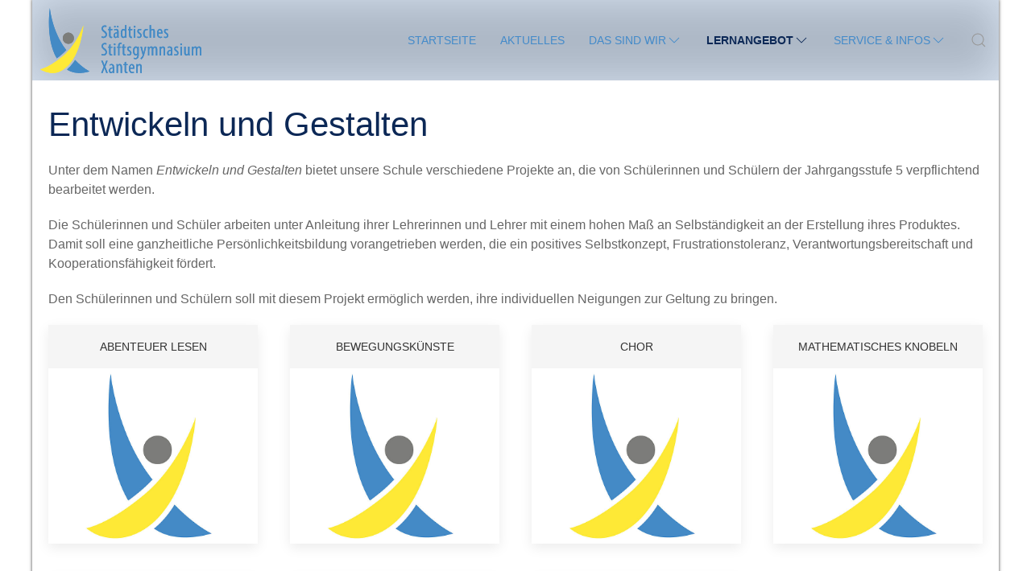

--- FILE ---
content_type: text/html; charset=utf-8
request_url: https://ssgxanten.de/~ssgxante/lernangebot/entwickeln-und-gestalten/
body_size: 5750
content:
</div></div><!DOCTYPE html>
<html lang="de">
<head id='html-head'>
	<meta http-equiv="content-type" content="text/html; charset=utf-8">
	<meta name="viewport" content="width=device-width, initial-scale=1">
	<title id='html-title'>Entwickeln und Gestalten</title>
	<meta name="description" content="">
  <link rel="shortcut icon" href="/favicon.ico" type="image/x-icon">
  <link rel="icon" href="/favicon.ico" type="image/x-icon">
  <link rel="apple-touch-icon" sizes="57x57" href="/apple-icon-57x57.png">
  <link rel="apple-touch-icon" sizes="60x60" href="/apple-icon-60x60.png">
  <link rel="apple-touch-icon" sizes="72x72" href="/apple-icon-72x72.png">
  <link rel="apple-touch-icon" sizes="76x76" href="/apple-icon-76x76.png">
  <link rel="apple-touch-icon" sizes="114x114" href="/apple-icon-114x114.png">
  <link rel="apple-touch-icon" sizes="120x120" href="/apple-icon-120x120.png">
  <link rel="apple-touch-icon" sizes="144x144" href="/apple-icon-144x144.png">
  <link rel="apple-touch-icon" sizes="152x152" href="/apple-icon-152x152.png">
  <link rel="apple-touch-icon" sizes="180x180" href="/apple-icon-180x180.png">
  <link rel="icon" type="image/png" sizes="192x192"  href="/android-icon-192x192.png">
  <link rel="icon" type="image/png" sizes="32x32" href="/favicon-32x32.png">
  <link rel="icon" type="image/png" sizes="96x96" href="/favicon-96x96.png">
  <link rel="icon" type="image/png" sizes="16x16" href="/favicon-16x16.png">
  <link rel="manifest" href="/manifest.json">
  <meta name="msapplication-TileColor" content="#ffffff">
  <meta name="msapplication-TileImage" content="/ms-icon-144x144.png">
  <meta name="theme-color" content="#ffffff">

  <link rel="stylesheet" href="/~ssgxante/site/templates/uikit/css/uikit.min.css">
  <link rel="stylesheet" href="/~ssgxante/site/templates/styles/ssgx_vis.css">
  <!-- <link rel="stylesheet" href="/~ssgxante/site/templates/styles/main.css"> -->
  <!-- rhd_ Photoswipe -->
  <link rel="stylesheet" href="/~ssgxante/site/templates/scripts/photoswipe.css">
  <link rel="stylesheet" href="/~ssgxante/site/templates/scripts/default-skin/default-skin.css">
  <script src="/~ssgxante/site/templates/scripts/photoswipe.min.js"></script>
  <script src="/~ssgxante/site/templates/scripts/photoswipe-ui-default.min.js"></script>
    
  <!-- rhd_ LIZENZ CHECKEN -->
  <link rel="stylesheet" type="text/css" href="/~ssgxante/site/templates/styles/animate.css">      
   
  <!-- rhd_ LIZENZ CHECKEN -->
  <link rel="stylesheet" type="text/css" href="/~ssgxante/site/templates/styles/hamburgers.css">      
    
    <!-- rhd_ Render-Test: Code aus _main.php -->
    <style>
    .trennung {
    -webkit-hyphens: auto;
    -webkit-hyphenate-limit-chars: auto 3;
    -webkit-hyphenate-limit-lines: 4;
    word-break: break-word;
    -ms-hyphens: auto;
    -ms-hyphenate-limit-chars: auto 3;
    -ms-hyphenate-limit-lines: 4;
    -moz-hyphens: auto;
    -moz-hyphenate-limit-chars: auto 3;
    -moz-hyphenate-limit-lines: 4;


      }     
       /* .uk-navbar-nav>li>a {text-transform: none !important;} */
    
   /* img#knopf:hover {
      cursor: pointer; cursor: hand;
    }*/
  
    .float-right {
    float: right;
    margin: 25px 0 10px 10px;
    
    }

    .float-left {
    float: left;
    margin: 0px 20px 10px 0px;
    
    }
    
    .lead {
  margin-bottom: 18px;
  font-size: 20px;
  font-weight: 200;
  line-height: 27px;
}


    </style>
    
    <link rel="stylesheet" href="/~ssgxante/site/templates/../../wire/templates-admin/styles/font-awesome/css/font-awesome.min.css" type="text/css">
    <!-- rhd_ BUGFIX 24-03-17 -->

    <script src="/~ssgxante/site/templates/scripts/jquery-2.2.4.min.js"></script>
  
    <script src="/~ssgxante/site/templates/uikit/js/uikit.min.js"></script>    
    <script src="/~ssgxante/site/templates/uikit/js/uikit-icons.min.js"></script>    
    <script src="/~ssgxante/site/templates/scripts/modernizr-custom.js"></script>
</head>
<body id='html-body'>
 
 <!-- Wurzelelement von PhotoSwipe. Muss die Klasse pswp haben: -->
    <div class="pswp" tabindex="-1" role="dialog" aria-hidden="true">

        <!-- Hintergrund von PhotoSwipe: -->
        <div class="pswp__bg"></div>

        <!-- Container für die Bilder-Slides mit overflow:hidden: -->
        <div class="pswp__scroll-wrap">

            <!-- Container mit den Slides. PhotoSwipe behält nur 3 Slides im DOM, um Speicherplatz zu sparen: -->
            <div class="pswp__container">
                <!-- Nicht ändern, die 3 pswp__item-Elemente befüllt das Skript mit den Bildern: -->
                <div class="pswp__item"></div>
                <div class="pswp__item"></div>
                <div class="pswp__item"></div>
            </div>

            <!-- Standardbedienoberfläche (PhotoSwipeUI_Default) über der Galerie: -->
            <div class="pswp__ui pswp__ui--hidden">
                <div class="pswp__top-bar">

                    <!--  Bedienelemente, deren Reihenfolge beliebig ist: -->
                    <div class="pswp__counter"></div>
                    <button class="pswp__button pswp__button--close" title="Schließen (Esc)"></button>
                    <button class="pswp__button pswp__button--fs" title="Vollbildansicht an / aus"></button>
                    <button class="pswp__button pswp__button--zoom" title="Vergrößern / verkleinern"></button>

                    <!-- Preloader demo http://codepen.io/dimsemenov/pen/yyBWoR -->
                    <!-- Element erhält die Klasse pswp__preloader--active, wenn der Preloader läuft ... -->
                    <div class="pswp__preloader">
                        <div class="pswp__preloader__icn">
                            <div class="pswp__preloader__cut">
                                <div class="pswp__preloader__donut"></div>
                            </div>
                        </div>
                    </div>
                    
                </div>

                <!-- Das Teilen-Menü (siehe pswp__button pswp__button--share): -->
                <div class="pswp__share-modal pswp__share-modal--hidden pswp__single-tap">
                    <div class="pswp__share-tooltip"></div> 
                </div>

                <!-- Navigationspfeile: -->
                <button class="pswp__button pswp__button--arrow--left" title="Vorheriges (Pfeil links)">
                </button>
                <button class="pswp__button pswp__button--arrow--right" title="Nächstes (Pfeil rechts)">
                </button>

                <!-- Bildunterschrift: -->
                <div class="pswp__caption">
                    <div class="pswp__caption__center"></div>
                </div>

            </div>
        </div>
    </div>

<!-- Wrapper DIV, um Schatten zu erzeugen -->     
    <div id='ssgx-wrapper' class='uk-container uk-container-medium ssgx-shadow ssgx-nopadding' style='' >

    <!-- MASTHEAD -->
	<header class='uk-background-muted'>
		<div id='masthead' class="uk-container uk-padding-remove-top uk-padding-remove-bottom uk-visible@m">
			<!--<h2 id='masthead-logo' class='uk-text-center uk-margin-medium-top uk-margin-small-bottom'>
				<a href='/~ssgxante/'>
					<img class='uk-hidden' src='/~ssgxante/site/templates/styles/images/logo.jpg' alt=''><br />
				</a>	
				#Städtisches Stiftsgymnasium Xanten			</h2>
			<p id='masthead-tagline' class='uk-text-center uk-text-small uk-text-muted uk-margin-remove'>
				tagline			</p> -->
      
			<nav id='masthead-navbar' class="uk-navbar-container ssgx-navbar-desktop uk-visible@m" uk-navbar='mode: click; offset: 0;' uk-sticky="bottom: #offset">
				<a href="http://www.ssgxanten.de/" title="Stiftsgymnasium Xanten" id="logo"></a>
                <div class="uk-navbar-right uk-visible@m">
					<ul class='uk-navbar-nav' ><li><a href='/~ssgxante/'>Startseite</a></li><li><a href='/~ssgxante/aktuelles/'>Aktuelles</a></li><li><a href='/~ssgxante/das-sind-wir/' onclick='return false;' uk-icon='icon: chevron-down'>Das sind wir</a><div class='uk-navbar-dropdown ssgx-navbar-dropdown'><ul class='uk-nav uk-navbar-dropdown-nav'><li class='uk-nav-header'>Das sind wir</li><li><a href='/~ssgxante/das-sind-wir/'>Übersicht</a></li><li class='uk-nav-divider'></li><ul class='uk-nav uk-navbar-dropdown-nav'><li><a href='/~ssgxante/das-sind-wir/leitbild/'>Leitbild</a></li><li><a href='/~ssgxante/das-sind-wir/auszeichnungen/'>Auszeichnungen</a></li><li><a href='/~ssgxante/das-sind-wir/europaschule/'>Europaschule</a></li><li><a href='/~ssgxante/das-sind-wir/ansprechpartner/'>Ansprechpartner</a></li><li><a href='/~ssgxante/das-sind-wir/projekte-events/'>Projekte &amp; Events</a></li><li><a href='/~ssgxante/das-sind-wir/foerderverein/'>Förderverein</a></li><li><a href='/~ssgxante/das-sind-wir/schulprogramm/'>Schulprogramm</a></li><li><a href='/~ssgxante/das-sind-wir/fairtrade-school/'>Fairtrade-School</a></li></ul></div></li><li class='uk-active'><a href='/~ssgxante/lernangebot/' onclick='return false;' uk-icon='icon: chevron-down'>Lernangebot</a><div class='uk-width-large uk-navbar-dropdown ssgx-navbar-dropdown'><div class='uk-dropdown-grid uk-child-width-1-2@m' uk-grid><div><ul class='uk-nav uk-navbar-dropdown-nav'><li class='uk-nav-header'>Lernangebot</li><ul class='uk-nav uk-navbar-dropdown-nav'><li><li class='uk-active'><a href='/~ssgxante/lernangebot/entwickeln-und-gestalten/'>Entwickeln und Gestalten</a></li><li><a href='/~ssgxante/lernangebot/differenzierungsangebot/'>Differenzierungsangebot</a></li><li><a href='/~ssgxante/lernangebot/ags/'>AGs</a></li><li><a href='/~ssgxante/lernangebot/lernwerkstatt/'>Lernwerkstatt</a></li><li><a href='/~ssgxante/lernangebot/schuelerwettbewerbe/'>Schülerwettbewerbe</a></li><li><a href='/~ssgxante/lernangebot/buendelungsschule-und-weisser-jahrgang/'>Bündelungsschule und &quot;weißer Jahrgang&quot;</a></li></ul><li class='uk-nav-divider'></li><li><a href='/~ssgxante/lernangebot/'>Alle Lernangebote</a></li></div><div><ul class='uk-nav uk-navbar-dropdown-nav'><li class='uk-nav-header'>Fächer</li><ul class='uk-nav uk-navbar-dropdown-nav'><li><a href='/~ssgxante/lernangebot/fachbereiche/deutsch/'>Deutsch</a></li><li><a href='/~ssgxante/lernangebot/fachbereiche/mathematik/'>Mathematik</a></li><li><a href='/~ssgxante/lernangebot/fachbereiche/englisch/'>Englisch</a></li><li><a href='/~ssgxante/lernangebot/fachbereiche/franzoesisch/'>Französisch</a></li><li><a href='/~ssgxante/lernangebot/fachbereiche/latein/'>Latein</a></li></ul><li class='uk-nav-divider'></li><li><a href='/~ssgxante/lernangebot/fachbereiche/'>Alle Fächer</a></li></div></div></div></li><li><a href='/~ssgxante/service-infos/' onclick='return false;' uk-icon='icon: chevron-down'>Service &amp; Infos</a><div class='uk-width-large uk-navbar-dropdown ssgx-navbar-dropdown'><div class='uk-dropdown-grid uk-child-width-1-2@m' uk-grid><div><ul class='uk-nav uk-navbar-dropdown-nav'><li class='uk-nav-header'>Service</li><li><a href='/~ssgxante/service-infos/service/'>Übersicht</a></li><li class='uk-nav-divider'></li><ul class='uk-nav uk-navbar-dropdown-nav'><li><a href='/~ssgxante/service-infos/service/downloadbereich/'>Downloadbereich</a></li><li><a href='/~ssgxante/service-infos/service/xchange/'>xChange</a></li><li><a href='/~ssgxante/service-infos/service/sprechstunden/'>Sprechstunden</a></li><li><a href='/~ssgxante/service-infos/service/termine/'>Termine</a></li><li><a href='/~ssgxante/service-infos/service/klausurplaene/'>Klausurpläne</a></li><li><a href='/~ssgxante/service-infos/service/schliessfach-mieten/'>Schließfach mieten</a></li><li><a href='/~ssgxante/service-infos/service/krankmeldung/'>Krankmeldung</a></li><li><a href='/~ssgxante/service-infos/service/ms-office-365-teams/'>MS Office 365/Teams</a></li></ul></div><div><ul class='uk-nav uk-navbar-dropdown-nav'><li class='uk-nav-header'>Infos</li><li><a href='/~ssgxante/service-infos/infos/'>Übersicht</a></li><li class='uk-nav-divider'></li><ul class='uk-nav uk-navbar-dropdown-nav'><li><a href='/~ssgxante/service-infos/infos/referendariat/'>Referendariat</a></li><li><a href='/~ssgxante/service-infos/infos/praktikum-lehrerausbildung/'>Praktikum (Lehrerausbildung)</a></li><li><a href='/~ssgxante/service-infos/infos/erprobungsstufe/'>Erprobungsstufe</a></li><li><a href='/~ssgxante/service-infos/infos/mittelstufe/'>Mittelstufe</a></li><li><a href='/~ssgxante/service-infos/infos/oberstufe/'>Oberstufe</a></li></ul></div></div></div></li></ul>          
                <a class="uk-navbar-toggle" href="#modal-full" uk-search-icon uk-toggle></a>
                </div>
			</nav>
      <div id="modal-full" class="uk-modal-full uk-modal" uk-modal>
    <div class="uk-modal-dialog uk-flex uk-flex-center uk-flex-middle" uk-height-viewport>
        <button class="uk-modal-close-full" type="button" uk-close></button>
        
        <form class="uk-search uk-search-large" action='/~ssgxante/suche/' method='get'>
            <div class="uk-text-contrast uk-text-center"> Wonach suchen Sie?</div>
            <input class="uk-search-input uk-text-center" type="search" id='search-query' name='q' placeholder="Suche…" autofocus>
            <button type='submit' class='uk-search-toggle uk-search-icon-flip uk-search-large' uk-search-icon></button> 
        </form>
    </div>
</div>
		</div>
	</header>	

<!-- Wrapper für Menu-Overlay mit display: none, da display nicht animiert werden kann -->        
<div id="ssgx-mobile_nav_overlay">
    <div style="width: 85%; margin: 0 auto; color: white;">
    <ul><li><h3><a href='/~ssgxante/' class='mobile_nav-link'>Startseite</a></h3></li><li class='ssgx-divider'></li><li><h3><a href='/~ssgxante/aktuelles/' class='mobile_nav-link'>Aktuelles</a></h3></li><li class='ssgx-divider'></li><li><h3><a href='/~ssgxante/das-sind-wir/' class='mobile_nav-link'>Das sind wir</a></h3></li><li class='ssgx-divider'></li><li><h3><a href='/~ssgxante/lernangebot/' class='mobile_nav-link'>Lernangebot</a></h3></li><li class='ssgx-divider'></li><li><h3><a href='/~ssgxante/service-infos/' class='mobile_nav-link'>Service &amp; Infos</a></h3></li><li class='ssgx-divider'></li></ul>        
    </div>
</div>
        
<!-- RHD_ MOBILE MENULEISTE  -->  
<div id="ssgx-mobile_nav_bar_wrapper" class="uk-hidden@m">

<div id="ssgx-mobile_nav_bar_inner">
    <button id="toggler" class="toggler hamburger hamburger--spin" type="button" style="position: absolute; display:block; left: 30px; top:5px;">
    <span class="hamburger-box">
    <span class="hamburger-inner"></span>
    </span>
    
    </button>   
    <img src="/~ssgxante/site/templates/styles/ssgx-images/ssgx-logo_ohne.svg" style="height: 35px; transform: translateY(-2px); margin-right: 2px;">
    
</div>    
</div>             
        
<!-- MAIN CONTENT -->
	  <main id='main'>
		
        <!-- RHD BUGFIX: PADDING SUBSEITEN 24.03.17 -->
        <div class="uk-container uk-container-medium uk-margin-remove-top ssgx-nopadding">
        <div class='uk-grid-large' uk-grid>
			<div id='content' class='uk-width-expand'>
				<h1 id='content-head' class='uk-margin-small-top'>
					Entwickeln und Gestalten				        </h1>
				<div id='content-body'>
				
        	<p>Unter dem Namen <em>Ent­wi­ckeln und Gestal­ten </em>bie­tet unse­re Schu­le ver­schie­de­ne Pro­jek­te an, die von Schü­le­rin­nen und Schü­lern der Jahr­gangs­stu­fe 5&nbsp;ver­pflich­tend bear­bei­tet werden.</p>

<p>Die Schü­le­rin­nen und Schü­ler arbei­ten unter Anlei­tung ihrer Leh­re­rin­nen und Leh­rer mit einem hohen Maß an Selb­stän­dig­keit an der Erstel­lung ihres Pro­duk­tes. Damit soll eine ganz­heit­li­che Per­sön­lich­keits­bil­dung vor­an­ge­trie­ben wer­den, die ein posi­ti­ves Selbst­kon­zept, Frus­tra­ti­ons­to­le­ranz, Ver­ant­wor­tungs­be­reit­schaft und Koope­ra­ti­ons­fä­hig­keit fördert.</p>

<p>Den Schü­le­rin­nen und Schü­lern soll mit die­sem Pro­jekt ermög­lich wer­den, ihre indi­vi­du­el­len Nei­gun­gen zur Gel­tung zu bringen.</p>				<div>	
	
	<div id="ssgx-landingpage" class="uk-grid-match uk-child-width-1-2 uk-child-width-1-3@s uk-child-width-1-4@m  uk-text-center" uk-grid><div>
        <div class="uk-card uk-card-default uk-card-body">
            <h3 class="uk-card-title uk-margin-remove-bottom">
            <a href="/~ssgxante/lernangebot/entwickeln-und-gestalten/abenteuer-sprache-1/" class="uk-button uk-button-text trennung">Abenteuer Lesen</a>
            </h3> 
            <p>
			<a href="/~ssgxante/lernangebot/entwickeln-und-gestalten/abenteuer-sprache-1/"><img src="/site/templates/styles/images/logo.jpg" alt=" "></a>
			            </p>
                        
        </div>
    </div><div>
        <div class="uk-card uk-card-default uk-card-body">
            <h3 class="uk-card-title uk-margin-remove-bottom">
            <a href="/~ssgxante/lernangebot/entwickeln-und-gestalten/bewegungskuenste/" class="uk-button uk-button-text trennung">Bewegungskünste</a>
            </h3> 
            <p>
			<a href="/~ssgxante/lernangebot/entwickeln-und-gestalten/bewegungskuenste/"><img src="/site/templates/styles/images/logo.jpg" alt=" "></a>
			            </p>
                        
        </div>
    </div><div>
        <div class="uk-card uk-card-default uk-card-body">
            <h3 class="uk-card-title uk-margin-remove-bottom">
            <a href="/~ssgxante/lernangebot/entwickeln-und-gestalten/mini-chor/" class="uk-button uk-button-text trennung">Chor</a>
            </h3> 
            <p>
			<a href="/~ssgxante/lernangebot/entwickeln-und-gestalten/mini-chor/"><img src="/site/templates/styles/images/logo.jpg" alt=" "></a>
			            </p>
                        
        </div>
    </div><div>
        <div class="uk-card uk-card-default uk-card-body">
            <h3 class="uk-card-title uk-margin-remove-bottom">
            <a href="/~ssgxante/lernangebot/entwickeln-und-gestalten/kreatives-schreiben/" class="uk-button uk-button-text trennung">Mathematisches Knobeln</a>
            </h3> 
            <p>
			<a href="/~ssgxante/lernangebot/entwickeln-und-gestalten/kreatives-schreiben/"><img src="/site/templates/styles/images/logo.jpg" alt=" "></a>
			            </p>
                        
        </div>
    </div><div>
        <div class="uk-card uk-card-default uk-card-body">
            <h3 class="uk-card-title uk-margin-remove-bottom">
            <a href="/~ssgxante/lernangebot/entwickeln-und-gestalten/mini-orchester/" class="uk-button uk-button-text trennung">Mini-Orchester</a>
            </h3> 
            <p>
			<a href="/~ssgxante/lernangebot/entwickeln-und-gestalten/mini-orchester/"><img src="/site/templates/styles/images/logo.jpg" alt=" "></a>
			            </p>
                        
        </div>
    </div><div>
        <div class="uk-card uk-card-default uk-card-body">
            <h3 class="uk-card-title uk-margin-remove-bottom">
            <a href="/~ssgxante/lernangebot/entwickeln-und-gestalten/naturforscher/" class="uk-button uk-button-text trennung">Naturforscher</a>
            </h3> 
            <p>
			<a href="/~ssgxante/lernangebot/entwickeln-und-gestalten/naturforscher/"><img src="/~ssgxante/site/assets/files/1734/win_20180924_14_42_11_pro.360x235.jpg" alt=" "></a>
			            </p>
                        
        </div>
    </div><div>
        <div class="uk-card uk-card-default uk-card-body">
            <h3 class="uk-card-title uk-margin-remove-bottom">
            <a href="/~ssgxante/lernangebot/entwickeln-und-gestalten/modellbahn/" class="uk-button uk-button-text trennung">Stadt-Geschichten</a>
            </h3> 
            <p>
			<a href="/~ssgxante/lernangebot/entwickeln-und-gestalten/modellbahn/"><img src="/site/templates/styles/images/logo.jpg" alt=" "></a>
			            </p>
                        
        </div>
    </div></div>
</div></div>
			</div>
			
		</div>
        </div>
	</main>
		<!-- FOOTER -->
	<footer class='uk-section uk-section-secondary'>
		<div id='footer' class='uk-container'>
			<div uk-grid>
				<div class='uk-width-1-3@m uk-flex-last@m uk-text-center'>
					<a href="/kontakt/impressum/">Impressum</a><br>
					<a href="/kontakt/datenschutzerklaerung/">Datenschutzerklärung</a>
				</div>	
				<div class='uk-width-2-3@m uk-flex-first@m uk-text-center uk-text-left@m'>
					<h3 class='uk-margin-remove'>
						Städtisches Stiftsgymnasium Xanten<br />
						<small class='uk-text-small uk-text-muted'></small>
					</h3>
					<p class='uk-margin-remove'>
						<!-- Städtisches Stifstsgymnasium Xanten<br /> -->
            Johannes Janssen Straße 6<br />
            46509 Xanten<br />
            Tel.: 02801-71360 <br />
            Fax.: 02801-713622 <br />
            E-Mail: <noscript data-emo="h3pZSmTnyPEjWrgAWmqXKHnRyHJc589ul3gRL3fRUHqnGPxAWHyXtm9By866WuqnWjxNy1dX210c">Enable JavaScript to view protected content.</noscript> <br />
            
            <!-- <small class='uk-text-small uk-text-muted'>&copy; 2026 &bull;
						<a href='https://processwire.com'>Powered by ProcessWire CMS</a></small> -->
					</p>
				</div>	
			</div>	
		</div>
	</footer>	

<!-- rhf_ offcanvas nav toggle      
    
		<a id='offcanvas-toggle' class='uk-hidden@m' href="#offcanvas-nav" uk-toggle>
			Menü <span uk-icon='icon: menu'></span>		</a>
        
        
		<!-- OFFCANVAS NAVIGATION
		<div id="offcanvas-nav" uk-offcanvas>
			<div class="uk-offcanvas-bar">
				<ul class='uk-nav uk-nav-primary uk-parent' data-uk-nav='{multiple:true}'><li class='uk-nav-header'>Städtisches Stiftsgymnasium Xanten</li><li class='uk-nav-divider'></li><li><a href='/~ssgxante/'>Startseite</a></li><li class='uk-nav-divider'></li><li><a href='/~ssgxante/aktuelles/'>Aktuelles</a></li><li class='uk-nav-divider'></li><li><a href='/~ssgxante/das-sind-wir/'>Das sind wir</a></li><li class='uk-nav-divider'></li><li><a href='/~ssgxante/lernangebot/'>Lernangebot</a></li><li class='uk-nav-divider'></li><li><a href='/~ssgxante/service-infos/'>Service &amp; Infos</a></li></ul>			</div>
		</div>
 -->          
        
	</div>
  
<script>
 
$( "#ssgx-mobile_nav_overlay a" ).click(function() {
                     
                    $("#ssgx-mobile_nav_overlay").css("height","0%");
                    $("#ssgx-mobile_nav_overlay").css("opacity","0");
                    /*
                   $( "#ssgx-navbar-mobile-wrapper" ).css( "display", "block" );
                   $( "#ssgx-navbar-mobile-wrapper" ).css( "height", "100%" );
                   $( "#ssgx-navbar-mobile-wrapper" ).css( "width", "0%" ); */
                   var $hamburger = $(".hamburger");
                   $hamburger.removeClass("is-active");  
                  /* $( "#html-body" ).css( "overflow", "auto" ); */
                   var $rhd_html = $("html");
                   $rhd_html.removeClass("ssgx-navbar-mobile-noscrollbutbars");  
                   
                    $("body").removeClass("ssgx-navbar-mobile-noscroll"); 
                    
                   $( "#ssgx-mobile_nav_bar_wrapper" ).removeClass("ssgx-mobile_nav_bar_inner_active");
});    
    
    
 $( "#toggler" ).click(function() {            
if ( $("#ssgx-mobile_nav_overlay").height() > 10 ) 
            {
              
                    $("#ssgx-mobile_nav_overlay").css("height","0%");
                    $("#ssgx-mobile_nav_overlay").css("opacity","0");
                    /*
                   $( "#ssgx-navbar-mobile-wrapper" ).css( "display", "block" );
                   $( "#ssgx-navbar-mobile-wrapper" ).css( "height", "100%" );
                   $( "#ssgx-navbar-mobile-wrapper" ).css( "width", "0%" ); */
                   var $hamburger = $(".hamburger");
                   $hamburger.removeClass("is-active");  
                  /* $( "#html-body" ).css( "overflow", "auto" ); */
                   var $rhd_html = $("html");
                   $rhd_html.removeClass("ssgx-navbar-mobile-noscrollbutbars");  
                   
                    $("body").removeClass("ssgx-navbar-mobile-noscroll"); 
                    
                   $( "#ssgx-mobile_nav_bar_wrapper" ).removeClass("ssgx-mobile_nav_bar_inner_active");
 
                }
              
              else
                { 
                    
                   $("#ssgx-mobile_nav_overlay").css("height","100%");
                    $("#ssgx-mobile_nav_overlay").css("opacity","1");
                  /*  
                  $( "#ssgx-navbar-mobile-wrapper" ).css( "display", "none" );
                  $( "#ssgx-navbar-mobile-wrapper" ).css( "height", "0%" );
                  /* $( "#ssgx-navbar-mobile-wrapper" ).css( "width", "100%" ); */
                   var $hamburger = $(".hamburger");
                   $hamburger.addClass("is-active"); 
                  
                   /* jQuery-Lernspielchen */
                   var $rhd_html = $("html");
                   $rhd_html.addClass("ssgx-navbar-mobile-noscrollbutbars"); 
                    
                   $("body").addClass("ssgx-navbar-mobile-noscroll");
                   
                   $( "#ssgx-mobile_nav_bar_wrapper" ).addClass("ssgx-mobile_nav_bar_inner_active");
                   /* $( "#html-body" ).css( "overflow", "hidden" ); */
                  
                    
                }
                        
        });  
    
$(window).on('resize', function(){
            $("#ssgx-mobile_nav_overlay").css("height","0%");
            $("#ssgx-mobile_nav_overlay").css("opacity","0");
            /* $( "#ssgx-navbar-mobile-wrapper" ).css( "width", "0%" ); */
            var $hamburger = $(".hamburger");
            $hamburger.removeClass("is-active");  
            /* $( "#html-body" ).css( "overflow", "auto" ); */
            
            var $rhd_html = $("html");
            
            $rhd_html.removeClass("ssgx-navbar-mobile-noscrollbutbars");  
                   
            $("body").removeClass("ssgx-navbar-mobile-noscroll"); 
                    
            $( "#ssgx-mobile_nav_bar_wrapper" ).removeClass("ssgx-mobile_nav_bar_inner_active");
 
        });
</script>
<!-- RHD MENU TOGGLE  -->
    

<script src="/~ssgxante/site/modules/EmailObfuscation/emo.min.js?v=130" async defer></script>

<script>var emo = emo || {}; emo.key = 'cYw4pg3mGTDUi9Khtqo1_frO2ySW5LlzZ6jPNnHuVAIevsRXdaFBECQ80xkb.JM7';</script>

<script>var as_config = {"as_minLength":"3","as_close_text":"schlie\u00dfen","as_search_form":"uk-search","as_search_input":"uk-search-input","as_query_name":"q","as_query_url":"","add_script":1};</script>
<script src='/~ssgxante/site/modules/AjaxSearch/AjaxSearch.js'></script></body>
</html>

--- FILE ---
content_type: image/svg+xml
request_url: https://ssgxanten.de/~ssgxante/site/templates/styles/ssgx-images/ssgx-logo_ohne.svg
body_size: 137
content:
<svg xmlns="http://www.w3.org/2000/svg" viewBox="0 0 241.99 317.24"><defs><style>.cls-1{fill:#fee936;}.cls-2{fill:#438ac5;}.cls-3{fill:#7c7d7a;}</style></defs><title>Element 1</title><g id="Ebene_2" data-name="Ebene 2"><g id="Ebene_1-2" data-name="Ebene 1"><path class="cls-1" d="M211.5,84.23S182,174.9,112.4,233.73C43.63,291.82,0,299.27,0,299.27S46.62,327.7,87.82,313C198.36,273.71,211.5,84.23,211.5,84.23Z"/><path class="cls-2" d="M170.56,253.9c-2.74,4.43-5.55,8.73-8.46,12.78a173.16,173.16,0,0,1-30.93,33.27c1.41,1,2.82,1.93,4.28,2.84C180,330.62,242,309.32,242,309.32S212.82,296.82,170.56,253.9Z"/><circle class="cls-3" cx="137.71" cy="147.39" r="27.61"/><path class="cls-2" d="M105.79,225.9A256.66,256.66,0,0,0,127.69,205c-1-1.34-2.09-2.68-3.16-4.06C58,113.9,46.92,0,46.92,0S24.73,149.62,81,245.49C88.84,239.71,97.1,233.23,105.79,225.9Z"/></g></g></svg>

--- FILE ---
content_type: image/svg+xml
request_url: https://ssgxanten.de/~ssgxante/site/templates/styles/ssgx-images/ssgx-logo_2.svg
body_size: 2574
content:
<svg xmlns="http://www.w3.org/2000/svg" viewBox="0 0 790.14 318.19"><defs><style>.cls-1{fill:#fee936;}.cls-2{fill:#438ac5;}.cls-3{fill:#7c7d7a;}</style></defs><title>Element 1</title><g id="Ebene_2" data-name="Ebene 2"><g id="Ebene_1-2" data-name="Ebene 1"><path class="cls-1" d="M211.5,84.24S182,174.91,112.4,233.74C43.63,291.83,0,299.28,0,299.28s46.62,28.43,87.82,13.77C198.35,273.72,211.5,84.24,211.5,84.24Z"/><path class="cls-2" d="M170.56,253.92c-2.74,4.43-5.55,8.73-8.46,12.78A173.16,173.16,0,0,1,131.17,300c1.41,1,2.82,1.93,4.28,2.84C180,330.65,242,309.34,242,309.34S212.82,296.83,170.56,253.92Z"/><circle class="cls-3" cx="137.71" cy="147.4" r="27.61"/><path class="cls-2" d="M105.79,225.91A256.66,256.66,0,0,0,127.69,205c-1-1.34-2.09-2.68-3.16-4.06C58.06,113.93,46.93,0,46.93,0S24.74,149.62,81,245.49C88.85,239.73,97.1,233.24,105.79,225.91Z"/><path class="cls-2" d="M301.37,137.77a17.68,17.68,0,0,0,8.7,2.42c6.28,0,10-4.13,10-10.23,0-5.56-3.23-9-8-12.56-4.75-3.32-11.39-9-11.39-16.78,0-9.15,6.37-15.88,16-15.88A15.72,15.72,0,0,1,325.23,87l-1.7,5.92a12.64,12.64,0,0,0-7.18-2.06,8.34,8.34,0,0,0-8.7,8.61c0,6,3.14,8.34,8.88,12.47,7.27,5.11,10.5,10.68,10.5,17.4,0,10.41-7.36,17-17,17-4.13,0-8.52-1.35-10.23-2.6Z"/><path class="cls-2" d="M344.87,90.86v11.48h8.34v5.29h-8.34v25.75c0,5.65,2.06,7.18,4.58,7.18a12.68,12.68,0,0,0,2.78-.27l.27,5.29a15.14,15.14,0,0,1-5.11.72,8.79,8.79,0,0,1-6.82-2.6c-1.7-2-2.6-4.93-2.6-10.94V107.63h-5.29v-5.29H338V92.83Z"/><path class="cls-2" d="M378.69,145.76l-.45-4.58H378a9.74,9.74,0,0,1-8.61,5.29c-5.83,0-10.32-4.93-10.32-12.38,0-10.85,8.7-15.7,18.48-15.79V117c0-5.83-1.44-9.87-6.91-9.87a13.07,13.07,0,0,0-7.18,2.24l-1.52-4.84A18.69,18.69,0,0,1,372,101.62c8.7,0,12.47,5.74,12.47,15.52v18.75a68.86,68.86,0,0,0,.45,9.87ZM362.09,91a4,4,0,0,1,4-4,4,4,0,0,1,0,8A3.94,3.94,0,0,1,362.09,91Zm15.61,32.29c-3.59,0-11.93.63-11.93,10,0,5.65,2.87,7.71,5.29,7.71,3,0,5.65-2.24,6.46-6.55a11.45,11.45,0,0,0,.18-2.42ZM376.09,91A4,4,0,0,1,380,87a4,4,0,0,1,0,8A3.87,3.87,0,0,1,376.09,91Z"/><path class="cls-2" d="M422.55,83.68v51.67c0,3,.27,7.89.36,10.41H417l-.45-5.47h-.27a10,10,0,0,1-9.06,6.19c-7.36,0-12.65-8-12.65-22.25,0-15.43,6.37-22.61,13.1-22.61a8.41,8.41,0,0,1,7.89,5.2h.18V83.68Zm-6.82,35.16c0-.9,0-1.88-.09-2.87-.45-4.49-3.14-8.43-6.46-8.43-5.74,0-7.71,8-7.71,16.69,0,9.15,2.33,16.51,7.36,16.51,2.15,0,5.11-1.17,6.64-7.45a13.56,13.56,0,0,0,.27-2.87Z"/><path class="cls-2" d="M442.91,90.86v11.48h8.34v5.29h-8.34v25.75c0,5.65,2.06,7.18,4.58,7.18a12.69,12.69,0,0,0,2.78-.27l.27,5.29a15.13,15.13,0,0,1-5.11.72,8.79,8.79,0,0,1-6.82-2.6c-1.7-2-2.6-4.93-2.6-10.94V107.63h-5.29v-5.29H436V92.83Z"/><path class="cls-2" d="M467,91.13a4,4,0,0,1-4.22,4.49c-2.24,0-3.95-1.79-3.95-4.49s1.79-4.49,4-4.49C465.43,86.64,467,88.43,467,91.13Zm-7.45,54.63V102.34h6.91v43.42Z"/><path class="cls-2" d="M477.18,138.58a13.74,13.74,0,0,0,7,2.24c3.95,0,6.37-2.42,6.37-6.28,0-3.32-1.17-5.56-5.56-8.52-5.65-3.68-8.7-7.36-8.7-12.38a11.67,11.67,0,0,1,11.93-12,14.93,14.93,0,0,1,7.8,2.24l-1.88,5.2a10.21,10.21,0,0,0-5.74-1.88,5.32,5.32,0,0,0-5.65,5.47c0,3,1.08,4.57,5.38,7.54,5,3.23,9,7.18,9,13.19,0,8.7-5.92,12.92-13,12.92-3.23,0-6.73-1-8.61-2.51Z"/><path class="cls-2" d="M527.68,144.68a14.88,14.88,0,0,1-7.18,1.61c-9.51,0-15.88-7.62-15.88-22,0-12.47,6.28-22.61,17.13-22.61a14,14,0,0,1,6.1,1.35l-1.35,5.65a11.27,11.27,0,0,0-4.93-1.17c-6.91,0-10,8.25-10,16.77,0,10.14,3.86,16.24,10.23,16.24a11.81,11.81,0,0,0,5-1.17Z"/><path class="cls-2" d="M535.84,83.68h6.91V107h.18a12,12,0,0,1,3.59-3.77,10.42,10.42,0,0,1,5.83-1.61c5.47,0,10.14,4.4,10.14,15.34v28.8h-6.91v-28c0-5.29-1.17-10.32-5.83-10.32-3.23,0-5.65,2.33-6.73,6.91a19.87,19.87,0,0,0-.27,3.32v28.08h-6.91Z"/><path class="cls-2" d="M579.25,124.68c.09,13.28,5.29,16.15,10.32,16.15a14.59,14.59,0,0,0,7.18-1.7l1.08,5.11a20.93,20.93,0,0,1-9.51,2.06c-10.41,0-15.79-8.52-15.79-21.8,0-14.08,5.92-22.88,14.62-22.88,8.88,0,12.38,9.33,12.38,19.2,0,1.61,0,2.78-.09,3.86Zm13.63-5.11c.18-8.7-3.14-12.56-6.46-12.56-4.49,0-6.82,6.64-7.09,12.56Z"/><path class="cls-2" d="M608,138.58a13.74,13.74,0,0,0,7,2.24c3.95,0,6.37-2.42,6.37-6.28,0-3.32-1.17-5.56-5.56-8.52-5.65-3.68-8.7-7.36-8.7-12.38a11.67,11.67,0,0,1,11.93-12,14.93,14.93,0,0,1,7.8,2.24l-1.88,5.2a10.21,10.21,0,0,0-5.74-1.88,5.32,5.32,0,0,0-5.65,5.47c0,3,1.08,4.57,5.38,7.54,5,3.23,9,7.18,9,13.19,0,8.7-5.92,12.92-13,12.92-3.23,0-6.73-1-8.61-2.51Z"/><path class="cls-2" d="M301.37,223.63a17.69,17.69,0,0,0,8.7,2.42c6.28,0,10-4.13,10-10.23,0-5.56-3.23-9-8-12.56-4.75-3.32-11.39-9-11.39-16.77,0-9.15,6.37-15.88,16-15.88a15.71,15.71,0,0,1,8.52,2.24l-1.7,5.92a12.64,12.64,0,0,0-7.18-2.06,8.34,8.34,0,0,0-8.7,8.61c0,6,3.14,8.34,8.88,12.47,7.27,5.11,10.5,10.67,10.5,17.4,0,10.41-7.36,17-17,17-4.13,0-8.52-1.35-10.23-2.6Z"/><path class="cls-2" d="M344.87,176.71V188.2h8.34v5.29h-8.34v25.75c0,5.65,2.06,7.18,4.58,7.18a12.75,12.75,0,0,0,2.78-.27l.27,5.29a15.11,15.11,0,0,1-5.11.72,8.8,8.8,0,0,1-6.82-2.6c-1.7-2-2.6-4.93-2.6-10.94V193.49h-5.29V188.2H338v-9.51Z"/><path class="cls-2" d="M369,177a4,4,0,0,1-4.22,4.49c-2.24,0-3.95-1.79-3.95-4.49s1.79-4.49,4-4.49C367.39,172.5,369,174.29,369,177Zm-7.45,54.63V188.2h6.91v43.42Z"/><path class="cls-2" d="M381.74,231.61V193.49h-5.47V188.2h5.47v-2.6c0-4.67.72-9.51,3.86-13.1a11.74,11.74,0,0,1,8.7-3.68,12.1,12.1,0,0,1,5.38,1.08l-1.17,5.38a9,9,0,0,0-3.77-.72c-4.93,0-6.1,5.29-6.1,10.94v2.69h7.89v5.29h-7.89v38.13Z"/><path class="cls-2" d="M411.87,176.71V188.2h8.34v5.29h-8.34v25.75c0,5.65,2.06,7.18,4.58,7.18a12.75,12.75,0,0,0,2.78-.27l.27,5.29a15.11,15.11,0,0,1-5.11.72,8.8,8.8,0,0,1-6.82-2.6c-1.7-2-2.6-4.93-2.6-10.94V193.49h-5.29V188.2H405v-9.51Z"/><path class="cls-2" d="M427.39,224.44a13.74,13.74,0,0,0,7,2.24c3.95,0,6.37-2.42,6.37-6.28,0-3.32-1.17-5.56-5.56-8.52-5.65-3.68-8.7-7.36-8.7-12.38a11.67,11.67,0,0,1,11.93-12,14.92,14.92,0,0,1,7.8,2.24l-1.88,5.2A10.2,10.2,0,0,0,438.6,193a5.32,5.32,0,0,0-5.65,5.47c0,3,1.08,4.58,5.38,7.54,5,3.23,9,7.18,9,13.19,0,8.7-5.92,12.92-13,12.92-3.23,0-6.73-1-8.61-2.51Z"/><path class="cls-2" d="M483.27,188.2c-.09,3-.36,6.91-.36,13.55v24.31c0,11.39-1.43,15.7-4.31,18.84-2.6,3-6.73,4.66-11.57,4.66a20.69,20.69,0,0,1-9.51-2.15l1.62-5.38a17.78,17.78,0,0,0,8.07,1.88c5.47,0,8.88-3.41,8.88-13.28v-4.4h-.18a8.82,8.82,0,0,1-8.34,5.29c-7.71,0-12.74-8.7-12.74-21.44,0-16,7.27-22.61,13.64-22.61,4.66,0,6.82,3,8.07,5.65h.18l.36-4.93Zm-7.18,15a11.63,11.63,0,0,0-.36-3.14c-.81-3-2.33-6.64-6.28-6.64-5,0-7.71,6.73-7.71,16.33,0,11.12,3.5,16.15,7.71,16.15,2.06,0,4.75-1,6.19-6.19a15.26,15.26,0,0,0,.45-3.95Z"/><path class="cls-2" d="M498.34,188.2l5.74,24.94c.81,3.41,1.26,6.28,1.79,9h.18c.45-2.42,1.17-5.74,1.88-8.88l5.11-25h6.82l-7.09,27.9c-2.69,10.94-5.65,21.44-10.76,28a23.86,23.86,0,0,1-7.8,6.64l-2.51-5.92a21,21,0,0,0,6.1-5.47,26.54,26.54,0,0,0,3.95-7.27,6.05,6.05,0,0,0,.45-2.15,5,5,0,0,0-.18-1.62l-10.94-40.1Z"/><path class="cls-2" d="M528,199.41c0-5.11-.27-7.71-.36-11.21h6l.36,5.38h.18a10.9,10.9,0,0,1,9.78-6.1c4,0,7.45,2,9.06,6.64h.18a13.82,13.82,0,0,1,4.31-4.93,10.48,10.48,0,0,1,6-1.71c5.83,0,10.41,4.31,10.41,15.34v28.8h-6.82V204.43c0-5.65-.81-11.12-6.1-11.12-2.87,0-5.38,2.42-6.37,6.46a26.38,26.38,0,0,0-.27,3.95v27.9h-6.82V203.18c0-4.84-.9-9.87-6-9.87-2.78,0-5.65,2.42-6.46,7a24.89,24.89,0,0,0-.27,3.77v27.54H528Z"/><path class="cls-2" d="M585.89,199.41c0-5.11-.27-7.71-.36-11.21h6l.36,5.2h.18a11,11,0,0,1,10-5.92c6,0,10.5,4.49,10.5,15v29.15h-6.91v-28c0-5.11-1-10.32-6-10.32-2.87,0-5.65,2.42-6.55,7.09a24.35,24.35,0,0,0-.27,3.86v27.36h-6.91Z"/><path class="cls-2" d="M641.59,231.61l-.45-4.58h-.27a9.75,9.75,0,0,1-8.61,5.29c-5.83,0-10.32-4.93-10.32-12.38,0-10.85,8.7-15.7,18.48-15.79v-1.35c0-5.83-1.43-9.87-6.91-9.87a13.08,13.08,0,0,0-7.18,2.24l-1.52-4.84A18.68,18.68,0,0,1,635,187.48c8.7,0,12.47,5.74,12.47,15.52v18.75a68.71,68.71,0,0,0,.45,9.87Zm-1-22.43c-3.59,0-11.93.63-11.93,10,0,5.65,2.87,7.71,5.29,7.71,3.05,0,5.65-2.24,6.46-6.55a11.42,11.42,0,0,0,.18-2.42Z"/><path class="cls-2" d="M658.19,224.44a13.74,13.74,0,0,0,7,2.24c3.95,0,6.37-2.42,6.37-6.28,0-3.32-1.17-5.56-5.56-8.52-5.65-3.68-8.7-7.36-8.7-12.38a11.67,11.67,0,0,1,11.93-12,14.92,14.92,0,0,1,7.8,2.24l-1.88,5.2A10.2,10.2,0,0,0,669.4,193a5.32,5.32,0,0,0-5.65,5.47c0,3,1.08,4.58,5.38,7.54,5,3.23,9,7.18,9,13.19,0,8.7-5.92,12.92-13,12.92-3.23,0-6.73-1-8.61-2.51Z"/><path class="cls-2" d="M695,177a4,4,0,0,1-4.22,4.49c-2.24,0-3.95-1.79-3.95-4.49s1.79-4.49,4-4.49C693.35,172.5,695,174.29,695,177Zm-7.45,54.63V188.2h6.91v43.42Z"/><path class="cls-2" d="M732.28,219.77c0,4.84.27,8.61.36,11.84h-6l-.45-4.58H726a11.42,11.42,0,0,1-9.33,5.29c-7.62,0-10.58-5.92-10.58-16.69V188.2H713v26.46c0,6.82,1.08,11.84,5.83,11.84,4,0,5.83-3.77,6.19-5.74a17.9,17.9,0,0,0,.36-3.95V188.2h6.91Z"/><path class="cls-2" d="M744.21,199.41c0-5.11-.27-7.71-.36-11.21h6l.36,5.38h.18a10.9,10.9,0,0,1,9.78-6.1c4,0,7.45,2,9.06,6.64h.18a13.82,13.82,0,0,1,4.31-4.93,10.48,10.48,0,0,1,6-1.71c5.83,0,10.41,4.31,10.41,15.34v28.8h-6.82V204.43c0-5.65-.81-11.12-6.1-11.12-2.87,0-5.38,2.42-6.37,6.46a26.38,26.38,0,0,0-.27,3.95v27.9h-6.82V203.18c0-4.84-.9-9.87-6-9.87-2.78,0-5.65,2.42-6.46,7a24.91,24.91,0,0,0-.27,3.77v27.54h-6.82Z"/><path class="cls-2" d="M324,317.47l-5.47-14.53c-1.26-3.32-2.33-6.46-3.68-10.59h-.27c-1.35,4-2.51,7.54-3.68,10.77l-5.2,14.35h-7.09l12.47-30.86L299,257h7.18l5.38,14c1.17,2.78,2.15,5.65,3.59,9.6h.18c1.35-4.22,2.24-6.91,3.23-9.87L323.52,257h7.09l-11.84,29.42,12.47,31Z"/><path class="cls-2" d="M356.35,317.47l-.45-4.58h-.27a9.74,9.74,0,0,1-8.61,5.29c-5.83,0-10.32-4.93-10.32-12.38,0-10.85,8.7-15.7,18.48-15.79v-1.35c0-5.83-1.44-9.87-6.91-9.87A13.07,13.07,0,0,0,341.1,281l-1.52-4.84a18.68,18.68,0,0,1,10.14-2.87c8.7,0,12.47,5.74,12.47,15.52V307.6a68.87,68.87,0,0,0,.45,9.87Zm-1-22.43c-3.59,0-11.93.63-11.93,10,0,5.65,2.87,7.71,5.29,7.71,3,0,5.65-2.24,6.46-6.55a11.45,11.45,0,0,0,.18-2.42Z"/><path class="cls-2" d="M374.11,285.26c0-5.11-.27-7.71-.36-11.21h6l.36,5.2h.18a11,11,0,0,1,10-5.92c6,0,10.5,4.49,10.5,15v29.15h-6.91v-28c0-5.11-1-10.32-6-10.32-2.87,0-5.65,2.42-6.55,7.09a24.39,24.39,0,0,0-.27,3.86v27.36h-6.91Z"/><path class="cls-2" d="M420.58,262.57v11.48h8.34v5.29h-8.34v25.75c0,5.65,2.06,7.18,4.58,7.18a12.75,12.75,0,0,0,2.78-.27l.27,5.29a15.11,15.11,0,0,1-5.11.72,8.8,8.8,0,0,1-6.82-2.6c-1.7-2-2.6-4.93-2.6-10.94V279.34h-5.29v-5.29h5.29v-9.51Z"/><path class="cls-2" d="M441.39,296.39c.09,13.28,5.29,16.15,10.32,16.15a14.59,14.59,0,0,0,7.18-1.7l1.08,5.11a20.94,20.94,0,0,1-9.51,2.06c-10.41,0-15.79-8.52-15.79-21.8,0-14.08,5.92-22.87,14.62-22.87,8.88,0,12.38,9.33,12.38,19.2,0,1.62,0,2.78-.09,3.86ZM455,291.28c.18-8.7-3.14-12.56-6.46-12.56-4.49,0-6.82,6.64-7.09,12.56Z"/><path class="cls-2" d="M471.35,285.26c0-5.11-.27-7.71-.36-11.21h6l.36,5.2h.18a11,11,0,0,1,10-5.92c6,0,10.5,4.49,10.5,15v29.15h-6.91v-28c0-5.11-1-10.32-6-10.32-2.87,0-5.65,2.42-6.55,7.09a24.33,24.33,0,0,0-.27,3.86v27.36h-6.91Z"/></g></g></svg>